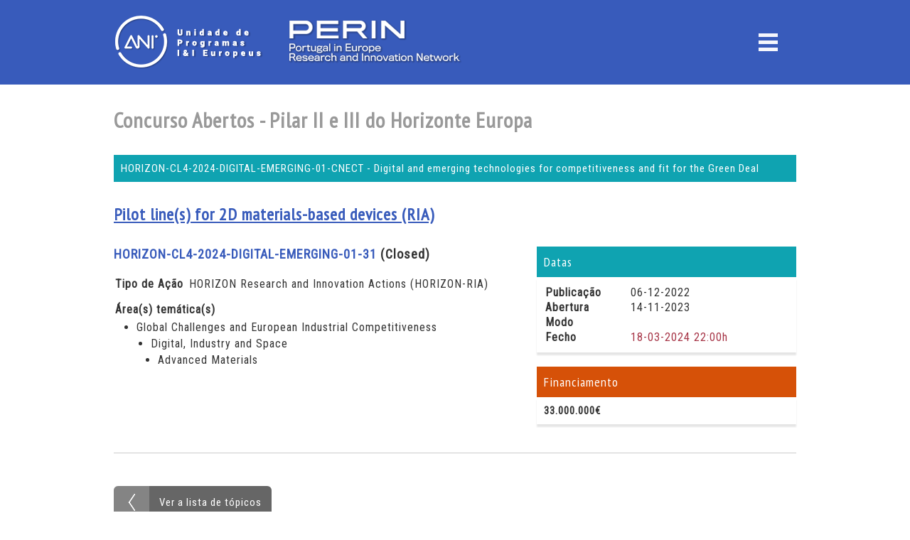

--- FILE ---
content_type: text/html; charset=UTF-8
request_url: https://pq-ue.ani.pt/concursos-abertos/h-europa/topico/horizon-cl4-2024-digital-emerging-01-31
body_size: 13902
content:
﻿﻿<!DOCTYPE html>
<html xmlns="http://www.w3.org/1999/xhtml">
<head>
﻿
<meta http-equiv="Content-Type" content="text/html; charset=utf-8" />
<meta name="viewport" content="width=device-width, initial-scale=1.0" />

<meta property="og:title" content="ANI - DPI" />
<meta property="og:type" content="website" />
<meta property="og:url" content="https://pq-ue.ani.pt" />
<meta name="description" content="Promoção do Programa Quadro." />
<meta name="keywords" content="Horizonte 2020, Horizonte Europa, PERIN, ANI, FCT, Investigação científica, oportunidades de financiamento" />

<title>ANI - Promoção do Programa Quadro</title>

<link rel="shortcut icon" href="/favicon.ico" />
<!--
<link rel="stylesheet" type="text/css" href="https://fonts.googleapis.com/css?family=Tangerine">
<link href="https://fonts.googleapis.com/css?family=Archivo+Narrow:700" rel="stylesheet">
-->
<link href="https://fonts.googleapis.com/css?family=Roboto+Condensed" rel="stylesheet" />

<link href="https://fonts.googleapis.com/css?family=PT+Sans+Narrow" rel="stylesheet" />

<link rel="stylesheet" type="text/css" href="https://pq-ue.ani.pt/style.css?2020-09-01" media="screen" />
<link rel="stylesheet" type="text/css" href="https://pq-ue.ani.pt/style-containers.css" media="screen" />
<link rel="stylesheet" type="text/css" href="https://pq-ue.ani.pt/style-menu.css" media="screen" />



<!--[if IE]>
<link rel="stylesheet" type="text/css" href="style.ie.css"         media="screen,print" />
<![endif]-->

<script src="https://ajax.googleapis.com/ajax/libs/jquery/3.5.1/jquery.min.js"></script> <script type="text/javascript" src="https://www.gstatic.com/charts/loader.js"></script>  <script type="text/javascript" src="https://pq-ue.ani.pt//_apoio/load_control.js"></script>

<!-- Global site tag (gtag.js) - Google Analytics -->
<script async src="https://www.googletagmanager.com/gtag/js?id=G-CLGXKXVL4P"></script>
<script>
  window.dataLayer = window.dataLayer || [];
  function gtag(){dataLayer.push(arguments);}
  gtag('js', new Date());

  gtag('config', 'G-CLGXKXVL4P');
</script>
<script type="text/javascript">


	$(function() {
		$('#tm, #ano').change(function(){
			LoadPage();
		});
	});

	function LoadPage () {
		$('#frm-proc').submit();
	}


</script>

<meta http-equiv="Content-Type" content="text/html; charset=utf-8" /></head>

<body>

<div style=" display: block; height: 1px; margin-top:-20px; background-color: #000;"></div>
<div id="wrapper"><div id="menu-container" class="bg-top-menu">
<div class="box-centered">
			<a class="bt-home" href="https://pq-ue.ani.pt/" title="Home"></a>
    <div class="txt-perin"></div>
    <div id="menu-button" class="menu-open" title="Menu"></div>
</div> </div> 
<div id="menu-panel">
	<div class="espaco-10"></div>
    <div class="box-centered">
			<div class="mn-content">
	        <div class="mn-left">            <nav class="navigation">
            <ul class="mainmenu">

          
								<li><div>Horizonte Europa</div>
		                  		<ul class="submenu">
									<li><a href="https://pq-ue.ani.pt/h-europa/" tittle="O Horizonte Europa" >O Horizonte Europa</a></li>
									<li><a href="https://pq-ue.ani.pt/h-europa/estrutura/" tittle="Estrutura do Horizonte Europa" >Estrutura</a></li>
									<li><a href="https://pq-ue.ani.pt/h-europa/missoes/" tittle="Missões Horizonte Europa" >Missões</a></li>
									<li><a href="https://pq-ue.ani.pt/h-europa/planeamento-estrategico/" tittle="Planeamento Estratégico do Horizonte Europa" >Planeamento Estratégico</a></li>
								</ul>
								</li>
								<li><div>Horizonte 2020</div>
		                  		<ul class="submenu">
									<li><a href="https://pq-ue.ani.pt/h2020/" tittle="O Horizonte 2020" >O Horizonte 2020</a></li>
									<li><a href="https://pq-ue.ani.pt/h2020/estrutura/" tittle="Estrutura do Horizonte 2020" >Estrutura</a></li>
									<li><a href="https://pq-ue.ani.pt/h2020/plataformas-tecnologicas/" tittle="Plataformas Técnologicas" >Plataformas Técnologicas</a></li>
									<li><a href="https://pq-ue.ani.pt/h2020/participacao-pt/" tittle="Participação das entidades Portuguesas" >Participação PT</a></li>
								</ul>
								</li>
								<li><div>Outros Programas</div>
		                  		<ul class="submenu">
									<li><a href="https://pq-ue.ani.pt/eureka/" tittle="Eureka" >Eureka</a></li>
									<li><a href="https://pq-ue.ani.pt/industrial-liaison-officer/" tittle="Industrial Liaison Officer" >Industrial Liaison Officer</a></li>
								</ul>
								</li>
								<li><a href="https://pq-ue.ani.pt/concursos-abertos/" tittle="Concursos Abertos" >Concursos Abertos</a></li>
								<li><div>Eventos</div>
		                  		<ul class="submenu">
									<li><a href="https://pq-ue.ani.pt/eventos-perin/" tittle="Eventos PERIN" >Eventos PERIN</a></li>
									<li><a href="https://pq-ue.ani.pt/outros-eventos/" tittle="Outros Eventos" >Outros Eventos</a></li>
								</ul>
								</li>
								<li><a href="https://pq-ue.ani.pt/noticias/" tittle="Notícias" >Notícias</a></li>
								<li><div>Apoio</div>
		                  		<ul class="submenu">
									<li><a href="https://pq-ue.ani.pt/assuntos-legais-e-financeiros/" tittle="Assuntos Legais e Financeiros" >Assuntos Legais e Financeiros</a></li>
									<li><a href="https://pq-ue.ani.pt/brochuras/" tittle="Brochuras" >Brochuras</a></li>
									<li><a href="https://pq-ue.ani.pt/faq/" tittle="FAQ" >FAQ</a></li>
								</ul>
								</li>
								<li><div>Oportunidades</div>
		                  		<ul class="submenu">
									<li><a href="https://pq-ue.ani.pt/oportunidades/bolsas/" tittle="Bolsas" >Bolsas</a></li>
									<li><a href="https://pq-ue.ani.pt/oportunidades/premios/" tittle="Prémios" >Prémios</a></li>
									<li><a href="https://pq-ue.ani.pt/oportunidades/eit/" tittle="EIT" >EIT</a></li>
									<li><a href="https://pq-ue.ani.pt/oportunidades/emprego-na-com/" tittle="Oportunidades de emprego na COM" >Oportunidades de emprego na COM</a></li>
								</ul>
								</li>
								<li><div>NCP</div>
		                  		<ul class="submenu">
									<li><a href="https://pq-ue.ani.pt/ncp/contactos/" tittle="Contactos NCP" >Contactos NCP</a></li>
									<li><a href="https://pq-ue.ani.pt/ncp/" tittle="Função do NCP" >Função do NCP</a></li>
								</ul>
								</li>
								<li><a href="https://pq-ue.ani.pt/newsletter/" tittle="Newsletter" >Newsletter</a></li>					</ul>
          </nav>
		        </div>
      <div class="mn-right">

            <nav class="navigation">



			
					<div class="mn-3part">
					<ul class="mainmenu">
						<li><div class="submn-div" >Pilar 2<br />Desafios Globais e Competitividade Industrial Europeia</div>
						<ul class="submenu2"><li><a href="https://pq-ue.ani.pt/h-europa/saude/" title="Saúde">Saúde</a></li><li><a href="https://pq-ue.ani.pt/h-europa/cultura--criatividade-e-sociedade-inclusiva/" title="Cultura, Criatividade e Sociedade Inclusiva">Cultura, Criatividade e Sociedade Inclusiva</a></li><li><a href="https://pq-ue.ani.pt/h-europa/seguranca/" title="Segurança">Segurança</a></li><li><a href="https://pq-ue.ani.pt/h-europa/o-digital--a-industria-e-o-espaco/" title="O Digital, a Indústria e o Espaço">O Digital, a Indústria e o Espaço</a></li><li><a href="https://pq-ue.ani.pt/h-europa/clima--energia-e-mobilidade/" title="Clima, Energia e Mobilidade">Clima, Energia e Mobilidade</a></li><li><a href="https://pq-ue.ani.pt/h-europa/alimentacao--bioeconomia--recursos-naturais--agricultura-e-ambiente/" title="Alimentação, Bioeconomia, Recursos Naturais, Agricultura e Ambiente">Alimentação, Bioeconomia, Recursos Naturais, Agricultura e Ambiente</a></li>
						</ul>
					</div>
					<div class="mn-3part">
					<ul class="mainmenu">
						<li><div class="submn-div" >Pilar 3<br />Europa Inovadora</div>
						<ul class="submenu2"><li><a href="https://pq-ue.ani.pt/h-europa/conselho-europeu-da-inovacao-cei/" title="Conselho Europeu da Inovação (CEI)">Conselho Europeu da Inovação (CEI)</a></li><li><a href="https://pq-ue.ani.pt/h-europa/ecossistemas-europeus-de-inovacao/" title="Ecossistemas Europeus de Inovação">Ecossistemas Europeus de Inovação</a></li><li><a href="https://pq-ue.ani.pt/h-europa/o-instituto-europeu-de-inovacao-e-tecnologia-eit/" title="O Instituto Europeu de Inovação e Tecnologia (EIT)">O Instituto Europeu de Inovação e Tecnologia (EIT)</a></li>
						</ul>
					</div>








                    </nav>





        </div>



    </div>


    <hr />


    <div class="espaco-10"></div>

    <div class="menu-close2" title="Fechar Menu"></div>


    </div>

</div>








<div id="main-content"> 



<div class="box-centered-all"> 

 




	<h1>Concurso Abertos - Pilar II e III do Horizonte Europa</h1>





<div class="padding-10 bg-verde txt-branco">HORIZON-CL4-2024-DIGITAL-EMERGING-01-CNECT - Digital and emerging technologies for competitiveness and fit for the Green Deal</div>
				<h2><a href="https://ec.europa.eu/info/funding-tenders/opportunities/portal/screen/opportunities/topic-details/horizon-cl4-2024-digital-emerging-01-31" target="_blank">Pilot line(s) for 2D materials-based devices (RIA)</a></h2>
				<div class="content-left-60">
				
					<p class="txt-bigger txt-bold"><a href="https://ec.europa.eu/info/funding-tenders/opportunities/portal/screen/opportunities/topic-details/horizon-cl4-2024-digital-emerging-01-31" target="_blank" style="text-decoration:none;">HORIZON-CL4-2024-DIGITAL-EMERGING-01-31</a> (Closed)</p>
					
					<table width="100%" >
					<tr>
						<td class="txt-bold">Tipo de Ação</td>
						<td >HORIZON  Research and Innovation Actions (HORIZON-RIA)<br /></td>
					</tr>
						<tr>
							<td class="txt-bold" colspan="2" style="padding-top:15px;">Área(s) temática(s)</td>
							
						</tr>
						<tr>
							<td colspan="2">
							<ul><li >Global Challenges and European Industrial Competitiveness</li><li  style="margin-left:20px;">Digital, Industry and Space</li><li  style="margin-left:30px;">Advanced Materials</li>
							</ul>
							</td>
						</tr>
					</table>
					<div class="espaco-10"></div>				
					

				</div>
				<div class="content-right-40">
				
					<div class="txt-pt-sans txt-branco txt-bigger bg-verde padding-10">Datas</div>
					<div class="padding-10 sombra1">
						<table width="100%" >
						<tr>
							<td width="35%" class="txt-bold">Publicação</td>
							<td >06-12-2022</td>
						</tr>

						<tr>
							<td width="35%" class="txt-bold">Abertura</td>
							<td >14-11-2023</td>
						</tr>
						<tr>
							<td class="txt-bold">Modo</td>
							<td></td>
						</tr>

						<tr>
							<td class="txt-bold">Fecho</td>
							<td ><span class="txt-vermelho">18-03-2024 22:00h</span></td>
						</tr>
						</table>
					</div>
					<div class="espaco-20"></div>
					<div class="txt-pt-sans txt-branco txt-bigger bg-laranja padding-10">Financiamento</div>
					<div class="padding-10 sombra1"><strong>33.000.000€</strong></div>
					<div class="espaco-10"></div>
				
					
				</div>
				<div class="clear-content-float"></div>
				
				<hr />


	<div class="espaco-50"></div>
	<a href="https://pq-ue.ani.pt/concursos-abertos/h-europa" class="lnk-back bt-left-cinza">Ver a lista de tópicos</a>
	<div class="espaco-10"></div>









﻿<div class="espaco"></div>

</div> </div> 

<div class="goto_top_style" id="goto_top" title="Ir para o topo da página"></div>

<div id="footer">
<div id="footer-content">



    <div class="footer-box-cell">
    	
      <div class="picto-pessoa"><a href="https://pq-ue.ani.pt/ncp/contactos/" >Contactos NCP</a></div>
      <img src="https://pq-ue.ani.pt/_img/logo_h2020.png" width="240" height="auto" />
    </div>

    <div class="footer-box-cell">
      <div class="picto-titulo"><strong>Lisboa</strong></div>
      <div class="picto-phone">+351 21 423 21 00</div>
      <div class="picto-local">Campus do Lumiar, Ed. O, 1º<br />Estrada do Paço do Lumiar<br />1649-038 Lisboa | Portugal</div>
      <div class="picto-gps">Latitude: N  41° 10′ 30.014″<br />Longitude: W 8° 39′ 34.319″<br />
        <a href="https://www.google.pt/maps/place/ANI+-+National+Innovation+Agency/@38.7709592,-9.1791441,861m/data=!3m1!1e3!4m5!3m4!1s0xd1932c82447c911:0xa5b3f1c00ef3c9cd!8m2!3d38.7719938!4d-9.1806858?hl=en" title="Ver localização no Google Maps">Google Maps</a></div>
    </div>

    <div class="footer-box-cell">
      <div class="picto-titulo"><strong>Porto</strong></div>
      <div class="picto-phone">+351 21 423 21 00</div>
      <div class="picto-local">Edifício NET<br />Rua de Salazares, 842<br />4149-002 Porto | Portugal</div>
      <div class="picto-gps">Latitude: N 38° 76.933′<br />Longitude:W 009° 17.938′<br />
        <a href="https://www.google.com/maps/place/ANI+-+Ag%C3%AAncia+Nacional+de+Inova%C3%A7%C3%A3o/@41.17485,-8.658678,16z/data=!4m5!3m4!1s0x0:0x862826e8a3372551!8m2!3d41.1748497!4d-8.6586785?hl=pt-PT" title="Ver localização no Google Maps">Google Maps</a></div>
    </div>




</div>


<div id="footer-content">
    <div class="footer-box-cell">
     <a href="http://www.ani.pt" target="_blank"><img src="https://pq-ue.ani.pt/_img/logo_ani.png" width="240" height="auto" /></a>
    </div>
    <div class="footer-box-cell">
     <a href="https://www.fct.pt/" target="_blank"><img src="https://pq-ue.ani.pt/_img/logo_fct.png" width="240" height="auto" /></a>    </div>
    <div class="footer-box-cell">

     <a href="https://perin.pt/" target="_blank"><img src="https://pq-ue.ani.pt/_img/logo_perin.png" width="240" height="auto" /></a>
    </div>
</div>


</div>

</div> 
</body>
</html>





--- FILE ---
content_type: text/css
request_url: https://pq-ue.ani.pt/style.css?2020-09-01
body_size: 22334
content:

@charset "utf-8";
/*
Verde:			#0fa3b1  <=  #70b04e
Azul:			#385bbb <= #4c84c2
Vermelho:		#a63446 <= #ff6666
Cinza Escuro    rgba(76, 76, 76, 1)
Cinza:			#666666
Cinza Médio:	#CCCCCC
Cinza Claro: 	#F8F8F8
*/

* {    margin: 0; padding: 0px;  border:0;    }

html, body {  height: 100%;	padding:0;    }

body {
		/*background-color:#F7F7F7;*/
	background:#FFF;
	/*background:url(bg.jpg) top no-repeat fixed #000;
	background-size:100%; width:100%; height:100%; */
	color:#333;
	/*font-family:Arial, Helvetica, sans-serif;*/
	font-family: 'Roboto Condensed', sans-serif;
	font-size:15px; letter-spacing:1px;
	overflow-y: scroll;
	/* overflow:hidden; => Remove scroll */


}


/*  TAMANHOS    ----------------------------------------------------------------------------- */
.txt-big { font-size:16px;}
.txt-bigger { font-size:18px;}

.txt-small { font-size:12px;}
.txt-smaller { font-size:11px;}
.txt-pt-sans {font-family: 'PT Sans Narrow', sans-serif;}

.txt-over  { text-decoration:overline;  }
.txt-under { text-decoration:underline; }

/*  CORES    ----------------------------------------------------------------------------- */
.txt-branco { color:#FFF;}
.txt-branco-sombra { text-shadow:0 1px 1px #CCC;}
.bg-branco { background-color: #FFF; }

.txt-verde           { color:#0fa3b1; }
.bg-verde            { background-color:#0fa3b1; }
.bg-verde-claro      { background-color:#95d5db; }
.txt-azul            { color:#385bbb; }
.bg-azul             { background-color:#385bbb; }
.bg-azul-claro       { background-color:#b4c5f6; }

.txt-vermelho        { color:#a63446; /*color:#ff6666;*/ }
.bg-vermelho         { background-color:#a63446;/*background-color:#ff6666;*/ }
.bg-vermelho-claro   { background-color:#dbb1b7;/*background-color:#ff6666;*/ }
.txt-cinza           { color:#666666; }
.bg-cinza            { background-color:#666666; }
.txt-cinza-medio     { color:#CCCCCC; }
.bg-cinza-medio      { background-color:#CCCCCC; }
.txt-cinza-claro     { color:#F8F8F8; }
.bg-cinza-claro      { background-color:#ddd; }
.bg-cinza-clarissimo { background-color:#F6F6F6; }

.bg-white-transp-10 { background:url(_img/bg_white_transp_10.png) repeat; }
.bg-white-transp-20 { background:url(_img/bg_white_transp_20.png) repeat; }
.bg-white-transp-50 { background:url(_img/bg_white_transp_50.png) repeat; }
.bg-white-transp-80 { background:url(_img/bg_white_transp_80.png) repeat; }

.bg-black-transp-10 { background:url(_img/bg_black_transp_10.png) repeat; }
.bg-black-transp-20 { background:url(_img/bg_black_transp_20.png) repeat; }
.bg-black-transp-50 { background:url(_img/bg_black_transp_50.png) repeat; }
.bg-black-transp-80 { background:url(_img/bg_black_transp_80.png) repeat; }

.bg-coral-transp-10 { background:url(_img/bg_coral_transp_10.png) repeat; }
.bg-coral-transp-20 { background:url(_img/bg_coral_transp_20.png) repeat; }
.bg-coral-transp-50 { background:url(_img/bg_coral_transp_50.png) repeat; }

.bg-branco         { background:#FFF; }
.bg-amarelo        { background-color:#ffae03; }
.bg-amarelo-claro  { background-color:#ffdb90; }
.bg-laranja        { background-color:#d65108; }
.bg-laranja-claro  { background-color:#e6b296; }
/*
.bg-alface         { background-color:#74bc66; }
.bg-alface-claro   { background-color:#b7ddb0; } */

.bg-rosa           { background-color:#d04a93; } /**/
.bg-rosa-claro     { background-color:#df96be; } /**/
/*
.bg-azulbebe       { background-color:#63b4d7; }
.bg-azulbebe-claro { background-color:#c3e5f4; } /**/

.bg-violeta        { background-color:#83a3ff; }
.bg-violeta-claro  { background-color:#bccdff; }


/* Sombras */
.sombra1 {
	box-shadow: 0 4px 2px 0 rgba(0, 0, 0, 0.1);
}


.padd-10 { padding:10px;}


/* BACKGROUNDS TOP  ----------------------------------------------------------------------  */
/*
.header-long,
.header-short { width:100%; margin:0; padding:0; box-shadow:0px 0px 2px #333; }
.header-long  { height:300px;}
.header-short { height:150px; }
*/
.bg-top-01 { background:url(_img/bg/bg_top_01.jpg) top no-repeat;  background-size:cover;  }
.bg-top-02 { background:url(_img/bg/bg_top_02.jpg) top no-repeat;  background-size:cover;  }
.bg-top-03 { background:url(_img/bg/bg_top_03.jpg) top no-repeat;  background-size:cover;  }
.bg-top-04 { background:url(_img/bg/bg_top_04.jpg) top no-repeat;  background-size:cover;  }

.bg-destaques { background:url(_img/bg/bg_destaques.jpg) top no-repeat;  background-size:cover; }

/*  BASICS   ----------------------------------------------------------------------------- */
/* h1 => Containers */
h1, h2, h3, h4, h5 { color:#999;  margin:30px 0 30px 0; font-family: 'PT Sans Narrow', sans-serif; }
h1 { font-size:30px; }
h2 { font-size:24px; }
h3 { font-size:22px; }
h4 { font-size:20px; }
h5 { font-size:18px; }
h10,
h11,
h12,
h13,
h14 { display:block; font-size:18px; border-radius: 15px 0px 15px 0px; margin:0px 0 15px 0; padding:15px; color:#FFF; }

h10 { background-color:#385bbb; }
h11 { background-color:#0fa3b1; }
h12 { background-color:#666666; }
h13 { background-color:#CCCCCC; }
h14 { background-color:#F8F8F8; color:#666666; }

h20,
h21 { color:#FFF;  }
h20 { font-size:18px; text-shadow: 0px 1px 2px #399; }

p { margin:0 0 20px 0;}

a {  color:#385bbb;}
a:hover { }

hr { border-top:1px solid #CCC; margin:10px 0;}
hr.separador-pequeno { border-top:1px solid #EEE; margin:10px 0; background-color:#FCF;  }

h.blue {display:block; border-radius: 15px 0px 15px 0px; margin:10px 0 10px 0; padding:15px; color:#FFF; }

ul, ol { margin-left: 30px;}
li { margin:4px 0 4px 0;}


.datas { width:auto; /*background-color:#CC0;*/ }

.datas .box { display:table-cell; width:50px; /*border:1px solid #EEE;*/ text-align:center; vertical-align:top; text-transform:uppercase;
	-moz-border-radius: 5px;
	-webkit-border-radius: 5px;
	border-radius: 5px;
	}
.datas .desc { display:table-cell; padding:0 0 0 20px; vertical-align:middle; /*background-color:#FC9;*/  }

.datas .mes { color:#FFF; font-size:10px; padding:2px 0;
	-moz-border-radius: 5px 5px 0 0;
	-webkit-border-radius: 5px 5px 0 0;
	border-radius: 5px 5px 0 0;
}
.datas .dia { font-size:16px; padding:2px 0; border:1px solid #EEE; }
.datas .ano { font-size:8px; padding:2px 0;
	-moz-border-radius: 0 0 5px 5px;
	-webkit-border-radius: 0 0 5px 5px;
	border-radius: 0 0 5px 5px;
}

.box-table { display:table; width:auto; border:1px solid #E1E1E1; /*background-color:#CC0;*/
	-moz-border-radius: 3px;
	-webkit-border-radius: 3px;
	border-radius: 3px;
}
.box-table .bt-20 { display:table-cell; width:20%; vertical-align:middle; 	}
.box-table .bt-80 { display:table-cell;	width:80%; padding:0 0 0 20px; vertical-align:middle; /*background-color:#FC9;*/  }



.txt_data { display:inline-block; font-size:12px; font-weight:bold; margin-top:-20px; margin-bottom:20px; padding:10px 20px; color:#FFF;
	-moz-border-radius: 15px;
	-webkit-border-radius: 15px;
	border-radius: 15px;}
.txt_data-small { font-size:11px; font-weight:bold; color:#999; line-height:20px;}
.txt_data-box { margin-top:-20px; margin-bottom:20px;}

.txt-bold { font-weight:bold; }

/* Links / Botoes  -----------------------------------------------------------*/
.lnk-claro       { /*text-decoration:none;*/ color:#90e0ff; } .lnk-claro:hover { text-decoration:underline;}
.lnk-branco      { /*text-decoration:none;*/ color:#FFF;    } .lnk-branco:hover{ text-decoration:underline; }
.lnk-cinza-claro  { /*text-decoration:none;*/ color:#F8F8F8; } .lnk-branco:hover{ text-decoration:underline; }
.lnk-cinza       { /*text-decoration:none;*/ color:#666666; } .lnk-branco:hover{ text-decoration:underline; }
.lnk-cinza2      { /*text-decoration:none;*/ color:#999999; } .lnk-branco:hover{ text-decoration:underline; }
.lnk-cinza-medio  { /*text-decoration:none;*/ color:#CCCCCC; } .lnk-branco:hover{ text-decoration:underline; }

.lnk-block-round { display:block; height:40px; border-radius:20px; margin:10px 0 10px 0;  color:#FFF;   }

.lnk-pdf-block,
.lnk-doc-block,
.lnk-docx-block,
.lnk-xls-block,
.lnk-xlsx-block,
.lnk-ppt-block,
.lnk-pptx-block,
.lnk-zip-block { position:relative; display:block; margin-bottom:5px; padding:7px 0 7px 40px; text-align:left; word-wrap: break-word; color:#666; }

.lnk-pdf-block  { background:url(_img/pdf.png)  top left no-repeat; background-size:30px 30px; }
.lnk-doc-block  { background:url(_img/doc.png)  top left no-repeat; background-size:30px 30px; }
.lnk-docx-block { background:url(_img/docx.png) top left no-repeat; background-size:30px 30px; }
.lnk-xls-block  { background:url(_img/xls.png)  top left no-repeat; background-size:30px 30px; }
.lnk-xlsx-block { background:url(_img/xlsx.png) top left no-repeat; background-size:30px 30px; }
.lnk-ppt-block  { background:url(_img/ppt.png)  top left no-repeat; background-size:30px 30px; }
.lnk-pptx-block { background:url(_img/pptx.png) top left no-repeat; background-size:30px 30px; }
.lnk-zip-block  { background:url(_img/zip.png)  top left no-repeat; background-size:30px 30px; }

.lnk-pdf-block:hover,
.lnk-doc-block:hover,
.lnk-docx-block:hover,
.lnk-xls-block:hover,
.lnk-xlsx-block:hover,
.lnk-ppt-block:hover,
.lnk-pptx-block:hover,
.lnk-zip-block:hover { text-decoration:none; background-color:#EEE; }


.lnk-back { text-decoration:none;	border-radius:6px; color:#FFF;  } .lnk-back:hover {  }

/*  BOTÕES  --------------------------------------- */
.bt-all { display:block; margin:0px; text-align:center; font-family: 'PT Sans Narrow', sans-serif; text-decoration:none;
	box-shadow:0 0 0 1px #999; cursor:pointer; }
.bt-all:hover { text-decoration:none;}

.bt-up-azul    { background:#385bbb url(_img/go_up_white.png)    right no-repeat; color:#FFF; padding:14px 64px 14px 14px; }
.bt-down-azul  { background:#385bbb url(_img/go_down_white.png)  right no-repeat; color:#FFF; padding:14px 64px 14px 14px; }
.bt-left-azul  { background:#385bbb url(_img/go_left_white.png)  left no-repeat; color:#FFF; padding:14px 14px 14px 64px; }
.bt-right-azul { background:#385bbb url(_img/go_right_white.png) right no-repeat; color:#FFF; padding:14px 64px 14px 14px; }
.bt-up-azul:hover,
.bt-down-azul:hover,
.bt-left-azul:hover,
.bt-right-azul:hover { background-color:#3f64c9; }

.bt-up-verde    { background:#0fa3b1 url(_img/go_up_white.png)    right no-repeat; color:#FFF; padding:14px 64px 14px 14px; }
.bt-down-verde  { background:#0fa3b1 url(_img/go_down_white.png)  right no-repeat; color:#FFF; padding:14px 64px 14px 14px; }
.bt-left-verde  { background:#0fa3b1 url(_img/go_left_white.png)  left no-repeat; color:#FFF; padding:14px 14px 14px 64px; }
.bt-right-verde { background:#0fa3b1 url(_img/go_right_white.png) right no-repeat; color:#FFF; padding:14px 64px 14px 14px; }
.bt-up-verde:hover,
.bt-down-verde:hover,
.bt-left-verde:hover,
.bt-right-verde:hover { background-color:#16aebd; }

.bt-up-cinza    { background:#666 url(_img/go_up_white.png)    right no-repeat; color:#FFF; padding:14px 64px 14px 14px; }
.bt-down-cinza  { background:#666 url(_img/go_down_white.png)  right no-repeat; color:#FFF; padding:14px 64px 14px 14px; }
.bt-left-cinza  { background:#666 url(_img/go_left_white.png)  left no-repeat; color:#FFF; padding:14px 14px 14px 64px; }
.bt-right-cinza { background:#666 url(_img/go_right_white.png) right no-repeat; color:#FFF; padding:14px 64px 14px 14px; }
.bt-up-cinza:hover,
.bt-down-cinza:hover,
.bt-left-cinza:hover,
.bt-right-cinza:hover { background-color:#777; text-decoration:none; }

.bt-up-transp    { background: url(_img/go_up_white.png)   right no-repeat rgba(255, 255, 255, 0.1); color:#FFF; padding:14px 64px 14px 14px; }
.bt-down-transp  { background: url(_img/go_down_white.png)  right no-repeat rgba(255, 255, 255, 0.1); color:#FFF; padding:14px 64px 14px 14px; }
.bt-left-transp  { background: url(_img/go_left_white.png)  left no-repeat rgba(255, 255, 255, 0.1); color:#FFF; padding:14px 14px 14px 64px; }
.bt-right-transp { background: url(_img/go_right_white.png) right no-repeat rgba(255, 255, 255, 0.1); color:#FFF; padding:14px 64px 14px 14px; }

.bt-up-transp:hover    { background: url(_img/go_up_white.png) right no-repeat rgba(255, 255, 255, 0.2); }
.bt-down-transp:hover  { background: url(_img/go_down_white.png) right no-repeat rgba(255, 255, 255, 0.2); }
.bt-left-transp:hover  { background: url(_img/go_left_white.png) right no-repeat rgba(255, 255, 255, 0.2); }
.bt-right-transp:hover { background: url(_img/go_right_white.png) right no-repeat rgba(255, 255, 255, 0.2); }



/* Slide Toggle => No colors */
.droper { position:relative; display:block; width:100%; min-height:40px; margin:0 0 1px 0; padding:0; /*background-color:#06C;*/}
.droper .titulo,
.droper .botao-show,
.droper .botao-hide { position:relative; display:table-cell; height:40px; vertical-align:middle; color:#FFF;  }
.droper .titulo  { width:100%; padding-left:15px; font-family: 'PT Sans Narrow', sans-serif; font-size:18px; /*border-radius:15px 0 0 0;*/}
.droper .botao-show,
.droper .botao-hide {  min-width:40px; width:40px; font-size:18px; text-align:center; cursor:pointer;
					background:url(_img/bg_white_transp_20.png) repeat;}
.droper .caixa  { position:relative; display:none; padding:10px 0 0 0; background-color:#FBFBFB; border:1px solid #F1F1F1; margin-bottom:14px;  }





/* Toggle Menu ------------------------------------- */
.toggle-menu {  list-style-type:none; margin:0; padding:0; }
.toggle-menu li { display:inline-block; margin:0; }
.toggle-menu li div {
	display:block; 	padding:0 20px;  height: 40px; line-height: 40px;
	text-align: center; text-decoration: none;
	color: #666;
	cursor: pointer;

	-moz-border-radius: 0px;
	-webkit-border-radius: 12px 12px 0px 0px;
	border-radius: 12px 12px 0px 0px;
}
.toggle-menu li div:hover { }
.toggle-menu li div.selected { color:#FFF; }

/* LIST block */

.floating-box {
    float: left;
    margin: 0 5px 5px 0;
}
.floating-box-100-200 {
    float: left;
    width: 100px; height:200px;
    margin: 0 5px 5px 0;
}
.floating-box-158-300 {
    float: left;
    width: 158px; height:300px;
    margin: 0 2px 2px 0;
}

/*
.toggle-menu li div:hover { }
.toggle-menu li div.selected { color:#FFF; }
*/

/* filtro Temas ------------------------------------------------------------------------------------------------  */

.filtro { list-style-type: none;  margin:4px 0; padding: 0; overflow: hidden;}

.filtro li { float: left; margin:0 2px 2px 0; }

.filtro li a { display:table-cell; width:120px; height:40px; text-decoration:none;
font-size:12px; text-align:center; vertical-align:middle;
background:url(_img/bg_black_transp_50.png) repeat; color:#FFF;
}
.filtro li a:hover { background:url(_img/bg_black_transp_80.png) repeat;}
/*
.filtro { list-style:none; margin:0;  }
.filtro ul { display:block; margin:0; border:1px solid #F30; }
.filtro li { display:inline-block; margin:0; padding:0; vertical-align:middle;  border:1px solid #F30; }
.filtro li a { display:table-cell; width:120px; height:40px; text-decoration:none;
font-size:12px; text-align:center; vertical-align:middle;
background:url(_img/bg_black_transp_50.png) repeat; color:#FFF;}
.filtro li a:hover { background:url(_img/bg_black_transp_80.png) repeat; color:#FFF;}
*/



/* Cookies -------------------------------------------------------------------------------------------------------- */
.win-cookies {  display:block; width:100%; top:0px; left:0; z-index:999; background:#333; color:#BBB; margin:auto; padding:20px 0; text-align:center;}
.win-cookies a { color:#0fa3b1;}



/* BOXES -------------------------------------------------------------------------------------------------------- */
.cell-1-0-0,
.cell-0-1-0,
.cell-0-0-1 { display:table-cell; width:33%; border:1px solid #FCF; }


.title-box { position:inherit; background-color:#FC3; left:0; right:0; }
.inline-box-200,
.inline-box-250,
.inline-box-300,
.inline-box-400 { display:inline-block; vertical-align:top;  margin:0 2px 2px 0; border:1px solid #060;}

.inline-box-200 { width:200px;}
.inline-box-250 { width:250px;}
.inline-box-300 { width:300px;}
.inline-box-400 { width:400px;}


.espaco{ display:block; height:60px; }
.espaco-10{ display:block; height:10px; }
.espaco-20{ display:block; height:20px; }
.espaco-30{ display:block; height:30px; }
.espaco-40{ display:block; height:40px; }
.espaco-50{ display:block; height:50px; }

.box-destaque { position:relative; list-style:none; margin:0 0 8px 0; padding:0 0 8px 0; text-align:left; word-wrap: break-word; border-bottom:1px solid #EFEFEF;}
.box-destaque:last-child {  border-bottom:1px solid #FFF; }

.box-noticias    { position:relative; list-style:none; margin:0 0 8px 0; padding:0 0 8px 0; text-align:left; word-wrap: break-word; }
.box-noticias li { margin:0 0 10px 0; padding:6px; box-shadow: 0px 1px 3px #DEDEDE; }
/*
.box-data { width:60px; height:50px; background:url(_img/data_big.png) top left no-repeat; background-size:60px 60px;
text-align:center; margin:0; padding:8px 0 0 0; line-height:21px;  color:#FFF; font-size:10px; }
.box-data .dia { color:#666; font-size:18px; }
.box-data a { text-decoration:none; color:#FFF;}
*/
.box-alerta { display:block; margin:10px 0; padding:40px 20px 40px 80px; text-align:left; color:#930; background:#fff5f5 url(_img/smile-.png) left no-repeat; /*box-shadow: 0px 0px 2px #F90;*/  }

.box-loading { display:block; margin:10px 0; padding:40px 20px 40px 80px; text-align:left; color:#930; background:#FFF url(_img/loader-star.gif) left no-repeat; /*box-shadow: 0px 0px 2px #F90;*/  }



.box-3colunas { 
	display: grid;
	grid-gap:  20px;
	grid-template-columns: 1fr 1fr 1fr;
	justify-items: stretch;
}
@media screen and (max-width: 750px) {  
	.box-3colunas   { grid-gap: 20px; grid-template-columns: 1fr; }
}



/* Pictogramas ---------------------------*/
.picto-titulo,
.picto-gps,
.picto-local,
.picto-phone,
.picto-email,
.picto-pessoa,
.picto-data,
.picto-call,
.picto-tema,
.picto-pdf,
.picto-doc,
.picto-docx,
.picto-xls,
.picto-xlsx,
.picto-ppt,
.picto-pptx,
.picto-zip { position:relative; display:block; margin:10px 0 10px 5px; padding:4px 0 0 30px; text-align:left; word-wrap: break-word; /*border:1px solid #F60;*/  }

.picto-titulo { font-size:15px; }
.picto-gps    { background:url(_img/gps.png)    top left no-repeat; background-size:20px 20px; }
.picto-local  { background:url(_img/home.png)   top left no-repeat; background-size:20px 20px; }
.picto-phone  { background:url(_img/phone.png)  top left no-repeat; background-size:20px 20px; }
.picto-email  { background:url(_img/email.png)  top left no-repeat; background-size:20px 20px; }
.picto-pessoa { background:url(_img/pessoa.png) top left no-repeat; background-size:20px 20px; }
.picto-data   { background:url(_img/data.png)   top left no-repeat; background-size:20px 20px; }
.picto-call   { background:url(_img/call.png)   top left no-repeat; background-size:20px 20px; }
.picto-tema   { background:url(_img/tema.png)   top left no-repeat; background-size:20px 20px; }
.picto-pdf    { background:url(_img/pdf.png)    top left no-repeat; background-size:20px 20px; }
.picto-doc    { background:url(_img/doc.png)    top left no-repeat; background-size:20px 20px; }
.picto-docx   { background:url(_img/docx.png)   top left no-repeat; background-size:20px 20px; }
.picto-xls    { background:url(_img/xls.png)    top left no-repeat; background-size:20px 20px; }
.picto-xlsx   { background:url(_img/xlsx.png)   top left no-repeat; background-size:20px 20px; }
.picto-ppt    { background:url(_img/ppt.png)    top left no-repeat; background-size:20px 20px; }
.picto-pptx   { background:url(_img/pptx.png)   top left no-repeat; background-size:20px 20px; }
.picto-zip    { background:url(_img/zip.png)    top left no-repeat; background-size:20px 20px; }


/* Alinhamento  ------------------------------*/
.al-left   { text-align:left;   }
.al-center { text-align:center; }
.al-right  { text-align:right;  }

/* PADDING  ------------------------------*/
.padding-10 { padding:10px;}
.padding-20 { padding:20px;}
.padding-30 { padding:30px;}
.padding-40 { padding:40px;}

/* FORM  -------------------------------------*/
form { display:block; margin:0; padding:2px;
/*
-moz-border-radius: 0px;
-webkit-border-radius: 0px 12px 0px 0px;
border-radius: 0px 12px 0px 0px;
*/
}

form input[type=text], input[type=textarea], select, label, input[type=submit], input[type=button] {
    padding: 10px 12px;
    margin: 8px 0;
    border-radius: 4px;
}

form input[type=text], select {
    display: inline-block;
    box-sizing: border-box;
    background:#fff; color:#666;
}
form input[type=text]:disabled, select:disabled, select option[disabled] { color:#CCC; }


form label { color:#FFF;}
form input[type=submit], input[type=button] {
    background: url(_img/bg_black_transp_20.png) repeat;
    color: #fff;
    border: none;
    cursor: pointer;
}

form input[type=submit]:hover, input[type=button]:hover {
    background: url(_img/bg_black_transp_10.png) repeat;
}
.bt-search { display:block; width:30px; height:30px;
			background: url(_img/lupa.png) center no-repeat; background-size:cover;
			cursor: pointer;
 }


/*  TIME LINE   -------------- */
.timeline {
	/*padding:5px 5px 5px 10px;*/
	padding:10px;
}
.timeline ul {
	border-left: 5px solid #666;
	/*list-style-type: circle;*/
	list-style: none;
	/*padding:5px 5px 5px 10px;*/
}
.timeline li {
	padding:0 0 12px 20px;
}
.timeline li .bullet {
  /*content: counter(my-awesome-counter);*/
	float:left;
  background: #666;
  width: 6px;
  height: 6px;
	margin: 6px 0 0 -29px;
  border-radius: 50%;
  display: inline-block;
	background-color: #fff;
	border: 4px solid #666;
}


.progress-bar {	width: 100%;}
			
.progress-bar .fill {
	display: block;
	float: left;
	text-align: center;
	color: #fff;
	transition: width 500ms ease-in-out;
}
.progress-bar .label { float: left; padding:0 0 0 10px; }


.progress2-bar {
	background-color: #0FF;
}
.progress2-bar .barra { position: relative;  float: left; display:block; color:#fff; text-align: center; }
.progress2-bar .legenda { float: left; vertical-align: middle; padding: 0 0 0 10px;  }


--- FILE ---
content_type: text/css
request_url: https://pq-ue.ani.pt/style-containers.css
body_size: 20621
content:
@charset "utf-8";
/* CSS Document */
/*
Verde:			#70b04e
Azul:			#385bbb  <=  #4c84c2
Cinza:			#666666
Cinza Médio:	#CCCCCC
Cinza Claro: 	#F8F8F8
*/

/* Wrapper, Footer, Main containers-------------------------------------------------------------------------- */
#wrapper {
	min-height:100%;
	position:relative;
}

#footer-content,
#main-content {  width:100%; margin-left: auto; margin-right:auto;  }
#main-content {padding-bottom:350px; /* Height of the footer element */ }
#footer-content { margin-top:20px; text-align:center;}
#footer-content h1 { color:#FFF; text-transform:uppercase; font-weight:bold; font-size:12px;}
#footer-content a { color:#CCC; text-decoration:none;}
#footer-content a:hover { color:#FFF;}

#footer { width:100%; height:350px; background:#333; color:#CCC; font-size:12px; border-top:1px solid #333; position:absolute; bottom:0; left:0; }
#footer hr { border-top:1px solid #222; margin:10px 0}

/*
.topo { display:block; width:100%; height:80px; }
.logo { float:left; }
*/
/*.footer-box-cell { display:table-cell; /*border:1px solid #999;*/
.footer-box-cell { position:relative; display:inline-block; width:260px; vertical-align:top; text-align:left; margin:0 50px 10px 0;  }

.box-centered-all { position:relative; width:960px; margin:0 auto; padding:0;  /*border:4px solid #FC3;*/ }

.goto_top_style { display:none; position:fixed; width:40px; height:40px; right:20px; bottom:20px; z-index:960;
	background:#363839 url(_img/goto_top.png) center no-repeat;
	-moz-border-radius: 20px; -webkit-border-radius: 20px; -khtml-border-radius: 20px; border-radius: 20px;
	box-shadow: 0px 0px 2px #FFF;
	/*border:2px solid #FFF;*/
}
.goto_top_style:hover { background-color:#434343; cursor:pointer; }

.show-all-screen { float:right; display:block; width:40px; height:40px; border-radius: 10px; margin:20px 6px 0 0;
					background:#666 url(_img/bt_filtrar.png) center no-repeat;}
.show-all-screen:hover { cursor:pointer; }


.picto-ncp { position:relative; display:block; min-height:85px; margin:0 0 10px 0; padding:0 0 0 70px; text-align:left; word-wrap: break-word;
/*border:1px solid #F60; */
}

.box-ncp-page { display:block; vertical-align:middle; height:162px; padding:8px 8px 0px 130px; margin:0 10px 14px 0;
				word-wrap: break-word;
				box-shadow: 0px 0px 6px #DEDEDE;
}

.box-newsletter-page { display:inline-block; vertical-align:middle; width:143px; height:355px; padding:0; margin:0 10px 14px 0; text-align:center;
				box-shadow: 0px 0px 6px #DEDEDE; line-height:24px;
}
.box-brochura-page { display:inline-block; vertical-align:middle; width:352px; height:90px; padding:8px 8px 0px 90px; margin:0 10px 14px 0;
				word-wrap: break-word; text-align:left;
				box-shadow: 0px 0px 6px #DEDEDE;
}
.lnk-brochura-page { color:#666; }
.lnk-brochura-page:hover { color:#f2970a; }

.box-show-more { display:block; overflow:hidden; padding:0; margin:0;
	min-height:100%;
	transition: all 0.5s ease;
}


.box-table-xy { display:table; width:100%; border:1px solid #E1E1E1; /*background-color:#CC0;*/
	-moz-border-radius: 3px;
	-webkit-border-radius: 3px;
	border-radius: 3px;
}
.box-table-xy .bt-20 { display:table-cell; width:20%; vertical-align:middle; 	}
.box-table-xy .bt-80 { display:table-cell;	width:80%; padding:0 0 0 20px; vertical-align:middle; /*background-color:#FC9;*/  }

.box-table-xy .bt-40 { display:table-cell; width:40%; vertical-align:middle; 	}
.box-table-xy .bt-60 { display:table-cell;	width:60%; padding:0 0 0 20px; vertical-align:middle; /*background-color:#FC9;*/  }


.box-table-xy .bt-100px { display:table-cell; width:100px; vertical-align:middle; 	}
.box-table-xy .bt-200px { display:table-cell; width:200px; vertical-align:middle; 	}
.box-table-xy .bt-auto  { display:table-cell; width:auto; padding:0 0 0 20px; vertical-align:middle; /*background-color:#FC9;*/  }

.box-table-xy .bt-auto-jump  { display:table-cell; width:auto; padding:10px; vertical-align:middle; /*background-color:#FC9;*/  }
.box-table-xy .bt-auto-jump:first-child { padding:10px 20px 10px 0px;}
.box-table-xy .bt-auto-jump:last-child  { padding:10px 0px 10px 20px;}

.box-table-xy2 { display:table; width:100%;
	-moz-border-radius: 3px;
	-webkit-border-radius: 3px;
	border-radius: 3px;
}
.box-table-xy2 .bt-auto-3cols  { display:table-cell; width:33%; padding:10px; vertical-align:top; /*background-color:#FC9;*/  }
.box-table-xy2 .bt-auto-3cols:first-child { padding:10px 20px 10px 0px;}
.box-table-xy2 .bt-auto-3cols:last-child  { padding:10px 0px 10px 20px;}
.box-table-xy2 .alinhador  { display: block;}
@media screen and (max-width : 655px){	
	.box-table-xy2 .bt-auto-3cols{ width:100%;}
 }


.auto-width-5cols  { display:table-cell; float:left; display:block; width:20%; /*background-color:#0CF;*/ }
.auto-width-5cols .container5  { display:block; padding:5px;  /*background-color:#5CF;*/ }
.auto-width-5cols .container10  { display:block; padding:10px; /*box-shadow:0 0 2px #9F0; background-color:#5CF;*/ }
.auto-width-5cols .lnk-prod { display:block; /*padding:1px; background-color:#FCF;*/ }
.auto-width-5cols .lnk-prod:hover {  box-shadow:0 0 1px #666;  }
@media screen and (max-width : 855px){ 	.auto-width-5cols  { width:25%;   } }
@media screen and (max-width : 655px){	.auto-width-5cols  { width:33.3%; } }
@media screen and (max-width : 455px){	.auto-width-5cols  { width:50%;   } }
@media screen and (max-width : 255px){ 	.auto-width-5cols  { width:100%;  } }

.auto-width-3cols  { display:table-cell; float:left; width:33.3%; /*background-color:#0CF; /*padding:0px;*/ }
.auto-width-3cols .container5  { display:block; padding:5px;  /*background-color:#5CF;*/ }
.auto-width-3cols .container10  { display:block; padding:10px; /*box-shadow:0 0 2px #9F0; background-color:#5CF;*/ }
@media screen and (max-width : 855px){	.auto-width-3cols  { width:50%;   } .auto-width-3cols .container5  { /*padding:10px;*/ } }
@media screen and (max-width : 555px){ 	.auto-width-3cols  { width:100%;  } .auto-width-3cols .container5  { padding:0; } }


.box-flex { display: flex; }
@media screen and (max-width : 855px){ 	.box-flex { display: block;  }}

/* GRID BOXES AUTO */
.box-max-150 {
	display: grid;
	grid-gap:  10px;
	grid-template-columns: repeat(auto-fit, minmax(150px, 1fr));
}

.box-max-320 {
	display: grid;
	grid-gap:  10px;
	grid-template-columns: repeat(auto-fit, minmax(320px, 1fr));
}
.box-max-450 {
	display: grid;
	grid-gap:  10px;
	/*grid-template-columns: auto auto;*/
	grid-template-columns: repeat(auto-fit, minmax(450px, 1fr));
}
@media screen and (max-width: 590px) {  /* Largura minmax + possiveis paddings e margins - barra verical scroll */
	.box-max-450 { display:block; }
}




/* IMAGES */
img { width:100%; height:auto; }
.img-out { width:100%; height:auto; }


.img-100    { width:100%; height:auto; }
.img-80-80  { width:80%;  height:auto; }
.img-100-60 { width:100%; height:auto; }
.img-60-100 { width:60%;  height:auto; }

.google-chart { display:inline-block; margin:20px 0 0 0; padding:0; width:49.2%; height:300px;  }
.google-chart-full { display:block; margin:20px 0 0 0; padding:0; height:450px;  }
.google-chart-full2 { display:block; margin:20px 0 0 0; padding:0; height:350px;  }
/* Page Menu ------------------------------------- */
.page-menu {  list-style-type:none; margin:0; padding:0;  }
.page-menu li { display:inline-block;}
.page-menu li a,
.page-menu li .disabled {
	display:inline-block; 	padding:0 20px;  height: 40px; line-height: 40px;
	text-align: center; text-decoration: none;
	color: #385bbb;
	border-radius: 20px;
}
.page-menu li a:hover { background-color:#EFEFEF; }
.page-menu li a.selected { background-color:#385bbb; color:#FFF; }
.page-menu li .disabled { color:#0A0; background-color:#00F; }


/* Video  --------------------------------------------------------------------------------------------------- */
.yt-container {
    position: relative;
    width: 100%;
    height: 0;
    padding-bottom: 56.25%;
}
.yt-video {
    position: absolute;
    top: 0;
    left: 0;
    width: 100%;
    height: 100%;
}

/* Conainters ----------------------------------------------------------------------------------------------- */

.content-one,
.content-left-20,
.content-left-30,
.content-left-40,
.content-left-50,
.content-left-60,
.content-left-70,
.content-left-80,

.content-right-20,
.content-right-20-2,
.content-right-30,
.content-right-40,
.content-right-50,
.content-right-60,
.content-right-70,
.content-right-80,

.content-middle-40-x-20,
.content-middle-30-x-30,
.content-middle-30-x-20,
.content-middle-20-x-20 {  margin:0; padding:0; word-wrap: break-word;
	/* padding:10px 5px; background-color:#FFF; border:1px solid #e5e5e5; border-radius: 8px;*/ }


.content-left-20 { width:18%; float:left; }
.content-left-30 { width:28%; float:left; }
.content-left-40 { width:38%; float:left; }
.content-left-50 { width:48%; float:left; }
.content-left-60 { width:58%; float:left; }
.content-left-70 { width:68%; float:left; }
.content-left-80 { width:78%; float:left; }

.content-right-20 { width:18%; float:right; }
.content-right-20-2 { width:22%; float:right; }
.content-right-30 { width:28%; float:right; }
.content-right-40 { width:38%; float:right; }
.content-right-50 { width:48%; float:right; }
.content-right-60 { width:58%; float:right; }
.content-right-70 { width:68%; float:right; }
.content-right-80 { width:78%; float:right; }

.content-middle-40-x-20 { float:left; width:38%; margin-left:1%; }
.content-middle-30-x-30 { float:left; width:38%; margin-left:1%; } /* 30 + x + 30 */
.content-middle-30-x-20 { float:left; width:48%; margin-left:1%; } /* 30 + x + 20 || 20 + x + 30*/
.content-middle-20-x-20 { float:left; width:58%; margin-left:1%; } /* 20 + x + 20 */


.clear-content-float { clear:both; display:block; height:20px; /* background-color:#FF9; */}
.content-line-3 {display:inline-block; width:33%; vertical-align:top; }


.googleform { position:inherit; width:100%; height:800px; border-top:10px solid #e8eef7; border-bottom:10px solid #e8eef7; }


.foto-ncp-lateral { position:inherit; display:table-cell; vertical-align:top; width:65px; }
.foto-ncp-lateral2 { display:table-cell; vertical-align:top; word-wrap: break-word}

.txt-10px { font-size:10px; }
.txt-11px { font-size:11px; }
.txt-12px { font-size:12px; }
.txt-14px { font-size:14px; }
.txt-16px { font-size:16px; }
.txt-18px { font-size:18px; }
.txt-20px { font-size:20px; }

/* Tema Selector  -------------------- */
.all-screen { z-index:999; position:fixed; padding:0; margin:0; top:0; left:0; width: 100%; height: 100%;
				background:url(_img/bg_black_transp_80.png) repeat; overflow-y:auto; display:none; }
.all-screen .close-screen { position:relative; float:right; width:40px; height:40px;
							background:url(_img/bt_close.png) center no-repeat; }
.all-screen .close-screen:hover { cursor:pointer; }
.all-screen .container-screen { display:block; width:960px; min-height:200px; margin:70px auto 0 auto; color:#FFF; border:1px solid #FFF;
	background:#666 url(_img/bg/bg_filter.jpg) top no-repeat; background-size:cover;  }



/*  TABLES  ----------------------------------------------- */
.table-line { width:100%; border-collapse:collapse; margin:0; word-wrap: break-word;}
.table-line td.tl-top,
.table-line td.tl-top-hide,
.table-line td.tl-top-show,
.table-line td.tl-top-green,
.table-line td.tl-top-green-hide,
.table-line td.tl-top-green-show,
.table-line td.tl-top-blue,
.table-line td.tl-top-blue-hide,
.table-line td.tl-top-blue-show,
.table-line td.tl-top-cinza,
.table-line td.tl-top-cinza-hide,
.table-line td.tl-top-cinza-show { padding:10px 6px; color:#FFF; word-wrap: break-word;}
.table-line td.tl-top-green,
.table-line td.tl-top-green-hide,
.table-line td.tl-top-green-show { background-color:#0fa3b1;}
.table-line td.tl-top-blue,
.table-line td.tl-top-blue-hide,
.table-line td.tl-top-blue-show { background-color:#385bbb;}
.table-line td.tl-top-cinza,
.table-line td.tl-top-cinza-hide,
.table-line td.tl-top-cinza-show { background-color:#666666;}


.table-line td.tl-body,
.table-line td.tl-body-hide,
.table-line td.tl-body-show { border-bottom:1px solid #F1F1F1; padding:10px 6px; word-wrap: break-word; }
.table-line td.tl-body-small,
.table-line td.tl-body-small-hide,
.table-line td.tl-body-small-show { border-bottom:1px solid #F1F1F1; font-size:10px; padding:10px 6px; word-wrap: break-word;}
.table-line td.tl-bottom,
.table-line td.tl-bottom-hide,
.table-line td.tl-bottom-show { border-bottom:1px solid #F1F1F1; padding:10px 6px; }


.table-line td.tl-body:first-child,
.table-line td.tl-body-hide:first-child,
.table-line td.tl-body-show:first-child,
.table-line td.tl-body-small:first-child,
.table-line td.tl-body-small-hide:first-child { border-top:1px solid #F1F1F1; border-bottom:1px solid #F1F1F1;}
.table-line td.tl-body-small-show:first-child { border-top:1px solid #F1F1F1; border-bottom:1px solid #F1F1F1;}

.table-line td.tl-top-show,
.table-line td.tl-top-green-show,
.table-line td.tl-top-blue-show,
.table-line td.tl-body-show,
.table-line td.tl-body-small-show,
.table-line td.tl-bottom-show { display:none; }



.table-evento { width:100%; border-collapse:collapse; margin:0; word-wrap: break-word;}
.table-evento td.tl-top-green,
.table-evento td.tl-top-green-hide,
.table-evento td.tl-top-blue,
.table-evento td.tl-top-blue-hide { padding:10px 6px; color:#FFF; font-variant:small-caps; font-weight:bold; word-wrap: break-word;}
.table-evento td.tl-top-green,
.table-evento td.tl-top-green-hide { background-color:#99cc33;}
.table-evento td.tl-top-blue,
.table-evento td.tl-top-blue-hide { background-color:#62bade;}

.table-evento td.tl-body-data,
.table-evento td.tl-body-data-hide { border-bottom:1px solid #DDD; padding:10px 6px; word-wrap: break-word;
									 text-align:center; font-size:18px; color:#000;}
.table-evento td.tl-body-titulo,
.table-evento td.tl-body-titulo-hide { padding:10px 6px 0 6px; word-wrap: break-word;}
.table-evento td.tl-body-local,
.table-evento td.tl-body-local-hide { border-bottom:1px solid #DDD; padding:0 60px 10px 6px; word-wrap: break-word; font-size:12px;}

/*
.table-event td.tl-body-small,
.table-event td.tl-body-small-hide { border-bottom:1px solid #DDD; font-size:10px; padding:10px 6px; word-wrap: break-word;}
.table-event td.tl-bottom,
.table-event td.tl-bottom-hide { border-bottom:1px solid #DDD; padding:10px 6px; background-color:#EEE;}
*/


/*
.tema-sel {}
.tema-sel {  list-style-type:none; margin:0; padding:0; }
.tema-sel li { display:inline-block;}
.tema-sel li a {
	display:block; 	padding:0 20px;  height: 40px; line-height: 40px;
	text-align: center; font-size:12px; text-decoration: none;
	color: #385bbb;

	border-radius: 20px;
}
.tema-sel li a:hover { background-color:#EFEFEF; }
.tema-sel li a.selected { background-color:#385bbb; color:#FFF; }
*/




div.polaroid {
	width:100%; height: auto; max-width: 200px;
  box-shadow: 0 4px 8px 0 rgba(0, 0, 0, 0.2), 0 6px 20px 0 rgba(0, 0, 0, 0.19);
  text-align: center;
}

div.container {
  padding: 10px;
}


/* ---------------------------------------------------------------------------------------------------------- */
@media screen and (max-width : 980px){
	#footer-content,
	#main-content {  }
	.footer-box-cell { width:240px; margin:0 2px 0 0; }
	#footer { font-size:11px; }
	.box-centered-all { width:96%;  /*border:4px solid #FF3;*/ }

	.foto-ncp-lateral { display:none; }
	.box-ncp-page { display:block; width:auto; height:162px; padding:8px 8px 0px 130px; margin:0 10px 10px 0;	}
	.box-brochura-page { display:block; width:auto; height:90px; padding:8px 8px 0px 90px; margin:0 10px 10px 0;	}

	.all-screen .container-screen { width:98% }

	/* TOTAL: 730 + 22px espaço*/
	/*
	.content-left-20 { width:146px; }
	.content-left-30 { width:219px; }
	.content-left-40 { width:292px; }
	.content-left-50 { width:365px; }
	.content-left-60 { width:438px; }
	.content-left-70 { width:511px;  border:1px solid #093;}
	.content-left-80 { width:584px; }

	.content-right-20 { width:146px; }
	.content-right-30 { width:219px; }
	.content-right-40 { width:292px; }
	.content-right-50 { width:365px; }
	.content-right-60 { width:438px; }
	.content-right-70 { width:511px; }
	.content-right-80 { width:584px; }

/*	.content-middle-30-x-30 { float:left; width:270px; margin-left:22px; } /* 30 + x + 30 */
/*	.content-middle-30-x-20 { float:left; width:343px; margin-left:22px; } /* 30 + x + 20 || 20 + x + 30*/
/*	.content-middle-20-x-20 { float:left; width:416px; margin-left:22px; } /* 20 + x + 20 */

	/*.content-middle-30-x-30 { float:left; width:328px; margin-left:22px; } /* 30 + x + 30 */
	/*.content-middle-30-x-20 { float:left; width:420px; margin-left:22px; } /* 30 + x + 20 || 20 + x + 30*/
	/*.content-middle-20-x-20 { float:left; width:512px; margin-left:22px; } /* 20 + x + 20 */




}

/* ---------------------------------------------------------------------------------------------------------- */
@media screen and (max-width : 760px){


.google-chart { display:block; margin:20px 0 0 0; padding:0; width:99.2%; height:250px;  }

#footer-content {width:98%;   }

#main-content {padding-bottom:660px;  /* Height of the footer element */ }
#footer { height:660px; font-size:12px;}
.box-centered-all { width:92%; }

/*.footer-box-cell { display:inline-block; vertical-align:top; margin:0 10px 20px 0; min-width:270px; /*border:1px solid #999;}*/
.footer-box-cell { margin:0 10px 20px 0; }


.content-one,
.content-left-20,
.content-left-30,
.content-left-40,
.content-left-50,
.content-left-60,
.content-left-70,
.content-left-80,

.content-right-20,
.content-right-20-2,
.content-right-30,
.content-right-40,
.content-right-50,
.content-right-60,
.content-right-70,
.content-right-80,

.content-middle-40-x-20,
.content-middle-30-x-30,
.content-middle-30-x-20,
.content-middle-20-x-20 { display:block; width:100%; margin:0; float:none; }

.foto-ncp-lateral { display:block;  vertical-align:top; width:30%; }


.all-screen .container-screen { width:auto; margin:10px; }


.txt-10px { font-size:12px;}
.txt-11px { font-size:13px;}
.txt-12px { font-size:14px;}


.table-line td.tl-top-hide,
.table-line td.tl-top-green-hide,
.table-line td.tl-top-blue-hide,
.table-line td.tl-top-cinza-hide,
.table-line td.tl-body-hide,
.table-line td.tl-body-small-hide,
.table-line td.tl-bottom-hide { display:none; }

.table-line td.tl-top-show,
.table-line td.tl-top-green-show,
.table-line td.tl-top-blue-show,
.table-line td.tl-top-cinza-show,
.table-line td.tl-body-show,
.table-line td.tl-body-small-show,
.table-line td.tl-bottom-show { display:table-cell; }


.img-100-60 {width:60%;}
.img-60-100 {width:100%;}

.box-table-xy .bt-20 { display:block; width:auto; }
.box-table-xy .bt-80 { display:block; width:auto; padding:10px; }

.box-table-xy .bt-40 { display:block; width:auto; }
.box-table-xy .bt-60 { display:block; width:auto; }


.box-table-xy .bt-auto-jump,
.box-table-xy .bt-auto-jump:first-child,
.box-table-xy .bt-auto-jump:last-child { display:block; width:auto; padding:0; vertical-align:middle; /*background-color:#FC9;*/  }

.box-table-xy2 .bt-auto-3cols,
.box-table-xy2 .bt-auto-3cols:first-child,
.box-table-xy2 .bt-auto-3cols:last-child  { display:block; width:auto; padding:0; vertical-align:middle;}
.box-table-xy2 .alinhador  { display: none;}

}
/*
@media screen and (max-width : 460px){

.box-ncp-page { display:block; width:auto; height:142px; padding:8px 8px 0px 110px; margin:0 0 10px 0;  }

}
*/

@media screen and (max-width : 530px) {

#main-content {padding-bottom:940px;  /* Height of the footer element */ }
#footer { height:940px; font-size:12px;}

.box-ncp-page { display:block; min-width:210px; width:auto; height:122px; padding:8px 8px 0px 90px; margin:0 0 10px 0; font-size:11px;  }

}


@media screen and (max-width : 460px) {

#main-content {padding-bottom:940px;  /* Height of the footer element */ }
#footer { height:940px; font-size:12px;}


.box-brochura-page {  font-size:11px;  }

.img-out { display: none;; }

}

@media screen and (max-width : 350px){

#main-content {padding-bottom:960px;  /* Height of the footer element */ }
	#footer { height:960px; font-size:12px;}


.box-newsletter-page { display:block; min-width:210px; width:auto; height:420px; padding:0; margin:0 0 14px 0; line-height:30px; }



}


--- FILE ---
content_type: text/css
request_url: https://pq-ue.ani.pt/style-menu.css
body_size: 11679
content:
@charset "utf-8";
/* CSS Document */
/*
Verde:			#70b04e
Azul:			#385bbb <= #4c84c2
Cinza:			#666666
Cinza Médio:	#CCCCCC
Cinza Claro: 	#F8F8F8
*/

#menu-button  { position:relative; display:block; float:right; width:80px; height:80px; margin:20px 0 0 0; cursor:pointer; }

.menu-open  { background:url(_img/menu_open_medium.png)  top no-repeat; }
.menu-close { background:url(_img/menu_close_medium.png) top no-repeat;  }

.menu-close2 { display:block; float:right;  width:50px; height:50px; margin-right:1px;
				cursor:pointer; background:url(_img/menu_close_small.png) top no-repeat;  }

.menu-text { display:block; font-size:16px; font-weight:bold; text-align:center;  }


#menu-panel { display:none; position:inherit; top:0; overflow: none; padding:0 0 60px 0; color:#FFF;
	background:#385bbb url(_img/bg/bg_top_menu2.png) left bottom no-repeat;
	/*background:#046da3 url(_img/bg/bg_top_menu2.png) left bottom no-repeat;*/

/*background:#363839; */

			/*display:none; position:fixed; margin:0; top:0; left:0; right:0; bottom:0; padding:0; z-index:970; overflow-y: auto;
			background:#385bbb url(_img/bg_menu.png) bottom no-repeat; background-size:cover; color:#FFF;
			/*background:#385bbb url(_img/bg_menu.png) bottom no-repeat;*/
			}

/*
#menu-panel a { display:block; color:#80b3cd; text-decoration:none; font-size:12px; padding:5px; }
#menu-panel a:hover { color:#8fc6e2; }
#menu-panel .mn-separador-lnk { font-size:14px; margin-top:-5px; margin-bottom:-5px; color:#FFF;}
#menu-panel .mn-separador-lnk:hover { background:none;}
#menu-panel ul { padding:0;}
#menu-panel li { list-style:none;}
*/
/*
#menu-panel .mn-cells6,
#menu-panel .mn-cells4 { display:table-cell; padding:10px 5px 0 5px; vertical-align:top; /*background-color:#FF6;*}

#menu-panel .mn-cells6:first-child,
#menu-panel .mn-cells4:first-child { padding:10px 5px 0 0; /*background-color:#FF6;* }
#menu-panel .mn-cells6:last-child,
#menu-panel .mn-cells4:last-child  { padding:10px 0 0 0; /*background-color:#6F6;* }

#menu-panel .mn-cells6 { width:16%; }
#menu-panel .mn-cells4 { display:inline-block; margin:0; padding:0; vertical-align:text-top; width:24.5%; /*background-color:#FF0;* }
*/
#menu-panel .mn-content { display:table; width:100%; /*background-color:#FCF;*/ }
#menu-panel .mn-left { display:table-cell; padding:0 5px 0 0;   vertical-align:top; width:25%; /*background-color:#FF6;*/ }
#menu-panel .mn-right{ display:table-cell; padding:0 0 0 15px;  vertical-align:top; width:75%; /*background-color:#F6F;*/ }
#menu-panel .mn-3part{ display:table-cell; padding:0 2px 2px 0; vertical-align:top; width:33%; /*background-color:#F6F;*/ }

/*
#menu-panel a.bt-tema { display:block; height:40px; line-height:40px; padding:0; margin:0 0 1px 0; background:url(_img/bg_white_transp_10.png) top repeat; color:#FFF; text-decoration:none; }
#menu-panel a.bt-tema.image { float:left; margin:-1px 0 0 0; padding:0; background-color:#6F0; }
#menu-panel a.bt-tema:hover { background:url(_img/bg_white_transp_20.png) top repeat;}

/*
#menu-panel a.bt-tema { display:table-cell; width:auto; height:40px; margin:0 0 1px 0; padding:2px;
background:url(_img/bg_white_transp_10.png) top repeat; color:#FFF;}
#menu-panel a.bt-tema.span { text-align:center; background-color:#FF3; }
*/

/* Slide Toggle => No colors */
/*
.droper-mn { position:relative; display:block; width:100%; min-height:40px; margin:0 0 1px 0; padding:0; }
.droper-mn .titulo,
.droper-mn .botao-show,
.droper-mn .botao-hide { position:relative; display:table-cell; height:40px; vertical-align:middle; color:#FFF;  }
.droper-mn .titulo  { width:100%; padding-left:15px; }
.droper-mn .botao-show,
.droper-mn .botao-hide {  min-width:40px; width:40px; font-size:18px; text-align:center; cursor:pointer;
					background:url(_img/bg_white_transp_20.png) repeat;}
.droper-mn .caixa  { position:relative; display:none; padding:10px 0 0 0;   }
*/
/*
.droper-mn .titulo { margin-bottom:1px;}
.droper-mn .titulo { position:relative; margin-top:8px; padding:11px 8px;  color:#FFF;  font-variant:small-caps; }
.droper-mn .botao-show,
.droper-mn .botao-hide { display:none; }
.droper-mn .caixa { display:block; }
*/



#menu-panel .mn-separador { display:block; margin:6px 0 1px 0; padding:10px 4px; font-variant:small-caps; /*border-radius: 20px;*/	}
#menu-panel .mn-separador { background:url(_img/bg_black_transp_10.png) top repeat; color:#FFF;}
#menu-panel .mn-separador  a { line-height:normal; }

#menu-panel hr { border-top:none; border-bottom:1px solid #046090;  }




/*  NAV ------------------------------- */
.navigation {
  /*width: 300px;*/
  /*background-color:#FC6;*/
  /*border:1px solid #FCF;*/
  font-family: 'Roboto Condensed', sans-serif;

  padding:0; margin:0;
}
/* reset our lists to remove bullet points and padding */
.navigation .mainmenu, .navigation .submenu {
  list-style: none;
  padding: 0;
  margin: 0;
}

.navigation .submenu2 { /*****************************/
	list-style:disc; color:#95dbdd;
	/*list-style: none;*/
  	padding: 0 0 0 14px;
  	margin: 0;
}
.navigation .mainmenu li, .navigation .submenu li, .navigation .submenu2 li { margin:0 0 0 4px; }

.navigation .submenu2 li { margin-top:10px; }

/* make ALL links (main and submenu) have padding and background color */
.navigation .mainmenu a, .navigation .mainmenu div, .navigation .mainmenu div.submn-div {
  display: block; margin-bottom:1px;
  text-decoration: none;
  padding:12px 8px 11px 8px; color:#FFF; font-size:14px;
  font-variant:small-caps;
  background:url(_img/bg_black_transp_10.png) repeat;
}
.navigation .mainmenu div.submn-div { background:url(_img/bg_coral_transp_50.png) repeat; min-height: 50px;}


/* add hover behaviour */
.navigation .mainmenu a:hover {
    /*background-color: #0a76ae; color:#a2c6da;*/
}

/* when hovering over a .mainmenu item,
  display the submenu inside it.
  we're changing the submenu's max-height from 0 to 200px;
*/
.navigation .mainmenu li:hover .submenu {
  display: block;
  max-height: 400px;
}
/*
  we now overwrite the background-color for .submenu links only.
  CSS reads down the page, so code at the bottom will overwrite the code at the top.
*/

.navigation .submenu a  { margin-bottom:1px; padding-left:12px; background:url(_img/bg_white_transp_10.png) top repeat; }
.navigation .submenu2 a { margin-bottom:1px; padding-left:12px; font-variant:normal; padding:4px; /*color:#385bbb;*/ color:#95dbdd; background:none;  }

/* hover behaviour for links inside .submenu */
.navigation .submenu a:hover {
  background:url(_img/bg_white_transp_20.png) top repeat; /*background-color: #0a76ae; /*color:#a2c6da;*/
}
.navigation .submenu2 a:hover { color:#FFF; }

/* this is the initial state of all submenus.
  we set it to max-height: 0, and hide the overflowed content.
*/
.navigation .submenu {
  overflow: hidden;
  max-height: 0;
  /*background-color: #0a76ae; color:#a2c6da;*/
  -webkit-transition: all 0.5s ease-out;
}








.margem-20 { padding:20px; }



/*  CONTAINERS  ------------------------------------- */
#menu-container { margin:0; padding:0;  position: relative; width:100%; height:120px; z-index:980; /*box-shadow: 0px 1px 1px 0px #CCC; */

 /*  background:url(_img/bg_white_transp_90.png) top repeat-x; */}
.box-centered { position:relative; width:960px; margin:0 auto; padding:0; /*border-bottom:4px solid #FF3;*/ }
.bg-top-menu { background: /*url(_img/bg/bg_top_menu.png) bottom no-repet*/ #385bbb;   } 

.bt-home { display:inline-block; width:220px; height:80px; margin:20px 0 0 0; background:url(_img/top_logo_medium.png?2020-09-01) no-repeat; }
.txt-perin { display:inline-block; width:342px; height:80px; background:url(_img/perin_txt_medium.png) top no-repeat; }




@media screen and (max-width : 977px){ /* 960+17(scrollbar width) */
	.box-centered { width:100%; /*border-bottom:4px solid #3F3;*/ }

	/*
	#menu-button  { display:block; position:fixed; width:50px; height:50px; top:10px; left:50%; margin-left:430px; cursor:pointer; z-index:999; box-shadow: 0px 0px 0px 1px #CCC; background-color:#FFF; }
*/
	/*#menu-button { position:relative; float:right; left:auto; top:0; margin:0 0 0 0; box-shadow:none; }*/
	/*#menu-button { left:100%; margin-left:-60px; }*/

}

/*Responsive Styles*/



@media screen and (max-width : 760px){
	
	#menu-button { width:60px; height:60px; top:0; margin:0; box-shadow:none;  }
	#menu-container { position:inherit; min-width:320px; height:60px;  }
	.box-centered { width:100%}
	/*.bg-top-menu { background:#385bbb;  }*/


	.bt-home { width:111px; height:60px; margin:0; background:url(_img/top_logo_small.png) center no-repeat;}
	.txt-perin { width:150px; height:60px; background:url(_img/perin_txt_small.png) center no-repeat; }

	/*#menu-panel { position:inherit; top:0; overflow: none; padding-top:0; background:#385bbb; }*/

	.menu-open  { background:url(_img/menu_open_small.png)  center no-repeat; }
	.menu-close { background:url(_img/menu_close_small.png) center no-repeat; }


	#menu-panel { /*background:#046da3;*/  }
	/*
	#menu-panel .mn-cells6,
	#menu-panel .mn-cells4,
	#menu-panel .mn-cells6:first-child,
	#menu-panel .mn-cells4:first-child
	{ display:inherit; width:auto; padding:5px 5px 0 5px; /*background-color:#FC0;*}
	*/
	#menu-panel .mn-content { display:block; width:auto; margin:0; padding:0; }
	#menu-panel .mn-left { display:block; width:auto; margin:0; padding:5px 5px 0 5px; }
	#menu-panel .mn-right{ display:block; width:auto; margin:0; padding:5px 5px 0 5px; }
	#menu-panel .mn-3part{ display:block; width:auto; margin:0; padding:0;}
	/*
	#menu-panel a {font-size:14px; line-height:24px; }

	#menu-panel ul { padding-left:10px;}
	*/

	/* Slide Toggle => No colors */
	/*
	.droper-mn { position:relative; display:block; width:100%; min-height:40px; margin:0 0 1px 0; padding:0; }
	.droper-mn .titulo,
	.droper-mn .botao-show,
	.droper-mn .botao-hide { position:relative; display:table-cell; height:40px; vertical-align:middle; color:#FFF;  }
	.droper-mn .titulo  { width:100%; padding:0 0 0 8px;}
	.droper-mn .botao-show,
	.droper-mn .botao-hide { min-width:40px; width:40px; font-size:18px; text-align:center; cursor:pointer;
						background:url(_img/bg_black_transp_20.png) repeat;}
	.droper-mn .botao-hide { display:none; }
	.droper-mn .caixa      { display:none; }
	*/

	/*
	.droper-mn { position:relative; display:block; width:100%; min-height:40px; margin:0 0 1px 0; padding:0; }
	.droper-mn .titulo,
	.droper-mn .botao-show,
	.droper-mn .botao-hide { position:relative; display:table-cell; height:40px; vertical-align:middle; color:#FFF;  }
	.droper-mn .titulo  { width:100%; padding:0 0 0 8px; }
	.droper-mn .botao-show,
	.droper-mn .botao-hide {  min-width:40px; width:40px; font-size:18px; text-align:center; cursor:pointer;
							background:url(_img/bg_white_transp_20.png) repeat; }
	.droper-mn .caixa  { position:relative; display:none; padding:10px 0 0 0;   }
	*/

	.navigation { text-align:center; }

	.navigation .mainmenu li:hover .submenu2 {
	display: block;
	max-height: 400px;
	}
	.navigation .submenu2 {

	overflow: hidden;
	max-height: 0;

	list-style: none;
	padding: 0;
	margin: 0;

	/*background-color: #0a76ae; color:#a2c6da;*/
	-webkit-transition: all 0.5s ease-out;
	}
	.navigation .submenu2 a {
		margin-bottom:1px;
		padding:12px 8px 11px 8px;
		font-variant:small-caps;
		background:url(_img/bg_coral_transp_10.png) repeat;
	}
	.navigation .submenu2 a:hover { background:url(_img/bg_coral_transp_20.png) repeat; }

	.navigation .submenu2 li { margin-top:0; }
	.navigation .mainmenu div.submn-div { min-height: auto;}


}


--- FILE ---
content_type: application/javascript
request_url: https://pq-ue.ani.pt//_apoio/load_control.js
body_size: 6660
content:
/*
$(function() {		   
	$(window).load(function() {
		$("#load_ctrl2").hide();  // Hide Loader
		$("#goto_top").hide();  // Hide Goto Top
	});
});

$(function() {   
	$('#menu ul a, #sub_menu ul a, .load_show, .botao_go, #cancelar, #guardar, #eliminar').click(function(){
		$("#load_ctrl2").show();
	});
});

$(function() {   
	$('#load_ctrl2').click(function(){
		$("#load_ctrl2").hide();
	});
});
*/

$( document ).ready(function() {
   CheckTopPage();  // Check I fis on top of the page
});

function CheckTopPage() {  // Function to Check if is on top of the page // Show/Hide => Goto Top
	 if ($(window).scrollTop() > 60) {
		$("#goto_top").fadeIn(600);  // Hide Goto Top
	 } else {
		$("#goto_top").fadeOut(600);  // Hide Goto Top
	 }	
}

function GoToTop() {
	$('html, body').animate({ scrollTop: 0 }, {duration:800, ease:"easeInOutQuart"});	
}

$(function() {   // On scroll 
	$(window).bind('scroll', function() {	
		CheckTopPage();	// Check if is on top of the page
	});
});

/*
$(function() {   // Slide TO
	$('.slideto').click(function(event){
		
        event.preventDefault();
        var url = this.href;
        var arr = url.split("#");
        var target = arr[1];
		$('html,body').animate({scrollTop: $("#"+target).offset().top}, {duration:800, ease:"easeInOutQuart"});
		
	});
});
*/

//  Click Event on Page  ---------------------------
$(function() {   // GO TO TOP OF PAGE
	$('*').click(function(event){
				
		event.stopImmediatePropagation();
		
		var obj_name = $(event.target).attr('id');
		var class_name = $(event.target).attr('class');
		//alert("ID: "+obj_name+", CLASS: "+class_name);
		
		// MENU 
		if ( obj_name === "menu-button" || class_name === "menu-close2" ) {  

			if ( $('#menu-button').hasClass('menu-open') ) {
				$('#menu-button').addClass('menu-close').removeClass('menu-open');
			} else {
				$('#menu-button').addClass('menu-open').removeClass('menu-close');
			}
			if ( class_name === "menu-close2" ) $('html, body').animate({ scrollTop: 0 }, {duration:200, ease:"slideToggle"});	
			$("#menu-panel").slideToggle();
		}
		
		// Toggle + Toggle Menu
		//if (class_name.indexOf("botao-show") >= 0 || class_name.indexOf("botao-hide") >= 0 ) {  
		if ( class_name === "botao-show"      || class_name === "botao-hide" ||
			 class_name === "botao-show-menu" || class_name === "botao-hide-menu" ||
			 class_name === "titulo" ) {  

			var obj_parent = $(event.target).parent();
			//alert(obj_parent.attr('id'));
			
			 if ( class_name === "titulo" ) {  
			 	//if ( $('#'+obj_parent.attr('id')+' > .botao-show').is(":visible") ) {
			 	if ( $('#'+obj_parent.attr('id')+' > .botao-show').is(":visible") ) {
					class_name = "botao-show";
				} else {
					class_name = "botao-hide";
				}
			 }
			
			if ( class_name.indexOf("botao-show") >= 0 ) { 
				var class_reverse = class_name.replace("show", "hide"); 
			} else {
				var class_reverse = class_name.replace("hide", "show"); 				
			}			
			//alert("Class: "+class_name+"\nReverse: "+class_reverse);
			//event.stopPropagation();
			
			$('#'+obj_parent.attr('id')+' > .'+class_name).hide();
			$('#'+obj_parent.attr('id')+' > .'+class_reverse).show();
			
			if ( class_name.indexOf("botao-show") >= 0 ) { 
				$('#'+obj_parent.attr('id')+' > .caixa').slideDown(200);
				CheckLoadAjax(obj_parent.attr('id'));
			} else {
				$('#'+obj_parent.attr('id')+' > .caixa').slideUp(200);
			}
			
			/*
			if ( class_name === "botao-hide" || class_name === "botao-hide-menu") {
				$('#'+obj_parent.attr('id')+' > .botao-show').show();
				$('#'+obj_parent.attr('id')+' > .botao-hide').hide();
				$('#'+obj_parent.attr('id')+' > .caixa').slideUp(200);
			}
			*/
		}
		
		//  GOTO TOP PAGE
		if ( obj_name == 'goto_top' ) { GoToTop(); }
		
		
		// Check cookies
		if ( obj_name === "aceita-cookies" ) {
			$.ajax({
					type: "GET",
					url: "/_apoio/_aceita_cookies.php", 
					cache: false, 
					data: "id=1", // appears as $_GET['id'] @ ur backend side
					success: function(msg) {
						if ( msg.substring(0,4) == "ERRO" ) {
							alert(msg);
						} else {
							$(".win-cookies").slideUp(600);  // Hide Cookies Div
						}
					}
			});
		}
		
		// Noticias
		if ( obj_name === "noticias-view-vproc" || obj_name === "noticias-view-vulti" ) {
			//alert(obj_name+", "+class_name);
			if ( typeof class_name === 'undefined' || class_name === '' ) {  // Significa que o click n�o � o escolhido, caso contrario tem class
				if ( obj_name === "noticias-view-vproc") {
					$("#noticias-view-vulti").removeClass();
					$("#form-elements").slideDown(200);
				}
				if ( obj_name === "noticias-view-vulti") {
					$("#noticias-view-vproc").removeClass();
					$("#form-elements").slideUp(200);

				}
				$("#"+obj_name).addClass("selected bg-cinza");
				$("#view").val(obj_name);
				NoticiasGo();
				
			}
		}
		
		// Eventos GPPQ
		if ( obj_name === "eventos-view-vprox" || obj_name === "eventos-view-vproc" ) {
			//alert(obj_name+", "+class_name);
			if ( typeof class_name === 'undefined' || class_name === '' ) {  // Significa que o click n�o � o escolhido, caso contrario tem class
				if ( obj_name === "eventos-view-vproc") {
					$("#eventos-view-vprox").removeClass();
					$("#form-elements").slideDown(200);
				}
				if ( obj_name === "eventos-view-vprox") {
					$("#eventos-view-vproc").removeClass();
					$("#form-elements").slideUp(200);

				}
				$("#"+obj_name).addClass("selected bg-cinza");
				$("#view").val(obj_name);
				EventosGo();
				
			}
		}
		
		
		
//		event.stopPropagation();

		
	});
});

// Noticias  ---------------------------
function NoticiasGo() {
	
	$("#lista-noticias-container").html('<div class="box-loading"></div>');
	//var ano = $('#ano').val();
	//var mes = $('#mes').val();
	//var txt = $('#titulo').val();
	//alert("Bora l� at�o: ano="+ano+", Mes:"+mes+", txt:"+txt);
	$.ajax({
		type: "POST",
		url: "../_apoio/_noticias_page.php", 
		cache: false, 
        data: $("#frm-proc").serialize(), // serializes the form's elements.
		success: function(data) {
			$("#lista-noticias-container").html(data);
		}
	});
}

function EventosGo() {
	
	$("#lista-eventos-container").html('<div class="box-loading"></div>');
	var ano = $('#ano').val();
	var mes = $('#mes').val();
	var txt = $('#titulo').val();
	//alert("Bora l� at�o: ano="+ano+", Mes:"+mes+", txt:"+txt+"; URL:"+vurl);
	$.ajax({
		type: "POST",
		url: '../_apoio/_eventos_page.php', 
		cache: false, 
        data: $("#frm-proc").serialize(), // serializes the form's elements.
		success: function(data) {
			$("#lista-eventos-container").html(data);
		}
	});
}

